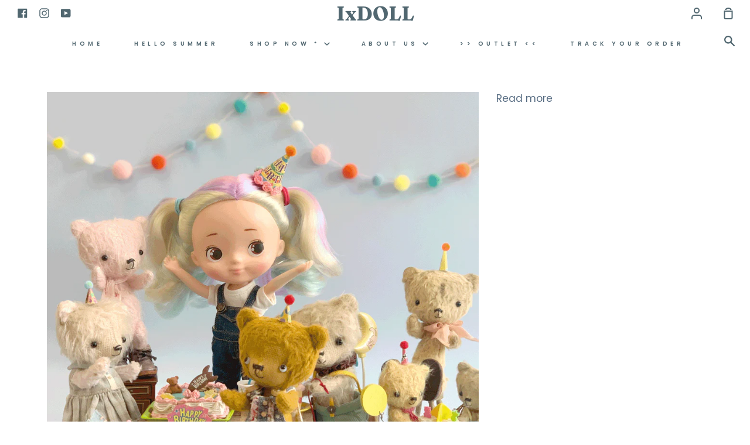

--- FILE ---
content_type: text/html; charset=utf-8
request_url: https://www.google.com/recaptcha/api2/aframe
body_size: 267
content:
<!DOCTYPE HTML><html><head><meta http-equiv="content-type" content="text/html; charset=UTF-8"></head><body><script nonce="s8Psh-KFed3qlWvDfL-q7w">/** Anti-fraud and anti-abuse applications only. See google.com/recaptcha */ try{var clients={'sodar':'https://pagead2.googlesyndication.com/pagead/sodar?'};window.addEventListener("message",function(a){try{if(a.source===window.parent){var b=JSON.parse(a.data);var c=clients[b['id']];if(c){var d=document.createElement('img');d.src=c+b['params']+'&rc='+(localStorage.getItem("rc::a")?sessionStorage.getItem("rc::b"):"");window.document.body.appendChild(d);sessionStorage.setItem("rc::e",parseInt(sessionStorage.getItem("rc::e")||0)+1);localStorage.setItem("rc::h",'1764999438956');}}}catch(b){}});window.parent.postMessage("_grecaptcha_ready", "*");}catch(b){}</script></body></html>